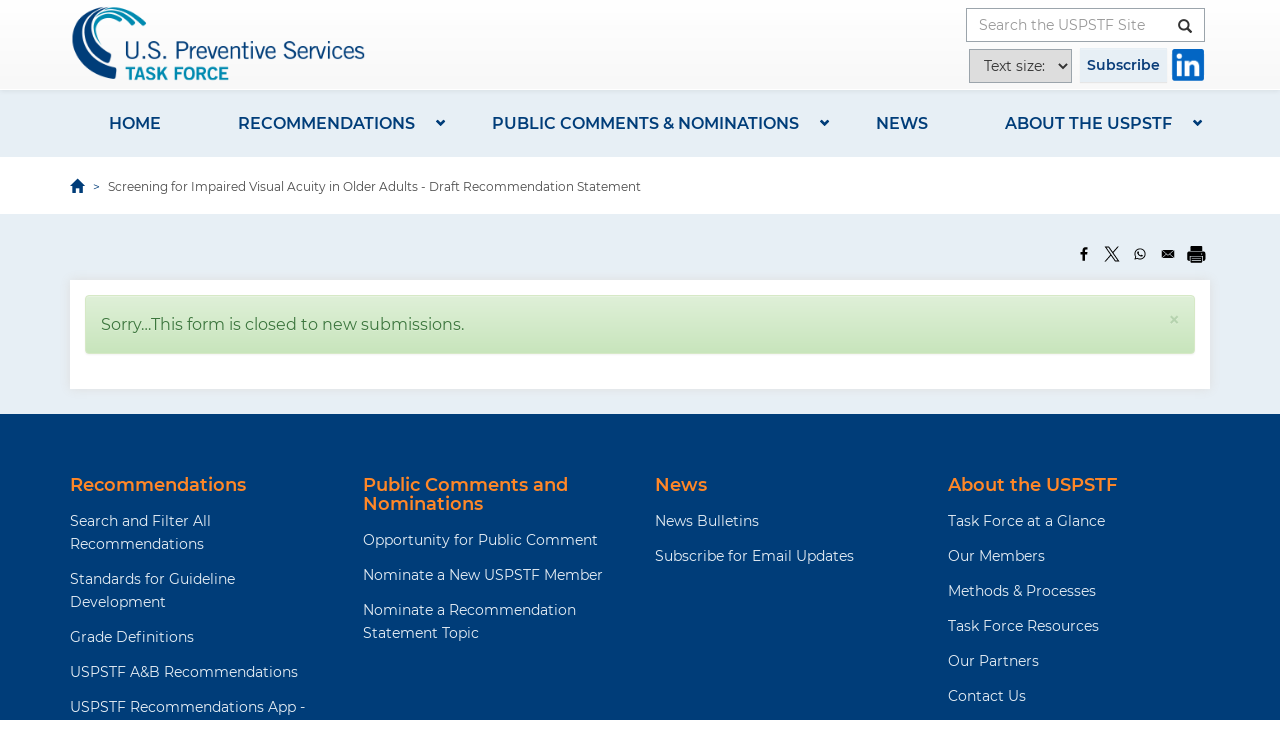

--- FILE ---
content_type: text/html; charset=UTF-8
request_url: https://www.uspreventiveservicestaskforce.org/uspstf/impaired-visual-acuity-screening-older-adults-draft-recommendation-statement
body_size: 6323
content:
<!DOCTYPE html>
<html  lang="en" dir="ltr">
  <head>
    <meta charset="utf-8" />
<meta name="Generator" content="Drupal 10 (https://www.drupal.org)" />
<meta name="MobileOptimized" content="width" />
<meta name="HandheldFriendly" content="true" />
<meta name="viewport" content="width=device-width, initial-scale=1.0" />
<link rel="icon" href="/uspstf/sites/default/files/favicon.png" type="image/png" />

    <title>Screening for Impaired Visual Acuity in Older Adults - Draft Recommendation Statement | United States Preventive Services Taskforce</title>
    <link rel="stylesheet" media="all" href="/uspstf/sites/default/files/css/css_LGkqWHPv0p1C3w22yuW_0Qjuk0lvOTPFlcCBypXPm_U.css?delta=0&amp;language=en&amp;theme=custom&amp;include=eJxljUEOwjAMBD8UJU-KnOKWqHGMvFtV_T0cEAhxGs3sYZuSGhW-dBkVd4k-t9oO0icKeI2Xp-ZOMORR1hDT02NPywG6VZ4qO8qPZblZnwkXqFaaQNOpbfWw8mbWoaaT2RSQ7bPX79NfeQIrDUS8" />
<link rel="stylesheet" media="all" href="/uspstf/sites/default/files/css/css_wLikQ1hCovCpJ2TH_jtD4iDLo4MU7zUb14n22X2KYJA.css?delta=1&amp;language=en&amp;theme=custom&amp;include=eJxljUEOwjAMBD8UJU-KnOKWqHGMvFtV_T0cEAhxGs3sYZuSGhW-dBkVd4k-t9oO0icKeI2Xp-ZOMORR1hDT02NPywG6VZ4qO8qPZblZnwkXqFaaQNOpbfWw8mbWoaaT2RSQ7bPX79NfeQIrDUS8" />
<link rel="stylesheet" media="print" href="/uspstf/themes/custom/custom/css/print.css?t5lead" />

    
    <!-- Google Tag Manager -->
    <script async src="https://www.googletagmanager.com/gtag/js?id=GTM-WPQVLRP"></script>
    <script>
      window.dataLayer = window.dataLayer || [];
      function gtag(){window.dataLayer.push(arguments);}
      gtag('js', new Date());

      gtag('config', 'GTM-WPQVLRP');
    </script> 
    <!-- End Google Tag Manager -->
    <script>
    // ForeSee Production Embed Script v2.01
    // DO NOT MODIFY BELOW THIS LINE *****************************************
    ;(function (g) {
      var d = document, am = d.createElement('script'), h = d.head || d.getElementsByTagName("head")[0], fsr = 'fsReady',
      aex = { 
        "src": "//gateway.foresee.com/sites/ahrq/production/gateway.min.js",
        "type": "text/javascript", 
        "async": "true", 
        "data-vendor": "fs", 
        "data-role": "gateway" 
      };
      for (var attr in aex) { am.setAttribute(attr, aex[attr]); } h.appendChild(am); g[fsr] || (g[fsr] = function () { var aT = '__' + fsr + '_stk__'; g[aT] = g[aT] || []; g[aT].push(arguments); });
    })(window);
    // DO NOT MODIFY ABOVE THIS LINE *****************************************

    // Un-comment out the function below when you are ready to input your variable
    /*fsReady(function() { 
      FSR.CPPS.set('name','value'); // use single quotes when passing a static-value 
      FSR.CPPS.set('name2',somevariable); // don't use quotes for a dynamic value 
      FSR.CPPS.set('name3',othervariable); // add as many CPPs as you like in this way 
    });*/
    </script>
    <script src="https://dap.digitalgov.gov/Universal-Federated-Analytics-Min.js?agency=HHS&subagency=AHRQ" type="text/javascript" id="_fed_an_ua_tag"></script>
  </head>
  <body class="path-webform navbar-is-static-top has-glyphicons">
    <!-- Google Tag Manager (noscript) -->
    <noscript>
        <iframe src="https://www.googletagmanager.com/ns.html?id=GTM-WPQVLRP" height="0" width="0" style="display:none;visibility:hidden"></iframe>
    </noscript>
    <!-- End Google Tag Manager (noscript) -->
    <a href="#main-content" class="visually-hidden focusable skip-link">
      Skip to main content
    </a>
    
      <div class="dialog-off-canvas-main-canvas" data-off-canvas-main-canvas>
              <header class="navbar navbar-default navbar-static-top" id="navbar" role="banner">
              <div>
            <div class="navbar-header container">
          <div class="region region-navigation">
          <a class="logo navbar-btn pull-left" href="/uspstf/" title="Home" rel="home">
      <img src="/uspstf/sites/default/files/uspstf_bnr_logo_color.png" alt="Home" />
    </a>
      <section class="custom-quick-search-form hidden-xs block block-custom-tweaks block-custom-quick-search-form clearfix" data-drupal-selector="custom-quick-search-form-2" id="block-quicksearchblock">
  
    

      <form action="/uspstf/impaired-visual-acuity-screening-older-adults-draft-recommendation-statement" method="post" id="custom-quick-search-form--2" accept-charset="UTF-8">
  <div class="form-item js-form-item form-type-textfield js-form-type-textfield form-item-title js-form-item-title form-no-label form-group">
  
  
  <label for="edit-title--2" class="sr-only">Search the USPSTF Site</label><input placeholder="Search the USPSTF Site" data-drupal-selector="edit-title" class="form-text form-control" type="text" id="edit-title--2" name="title" value="" size="60" maxlength="128" />

  
  
  </div>
<input autocomplete="off" data-drupal-selector="form-tv3wy9fe-eqyicb-db1fysrstn7rlvvwd-d-6htcds" type="hidden" name="form_build_id" value="form-TV3WY9FE_-EQyiCb-dB1fySrSTn7RlvvwD-d_6HTCds" /><input data-drupal-selector="edit-custom-quick-search-form-2" type="hidden" name="form_id" value="custom_quick_search_form" /><div data-drupal-selector="edit-actions" class="form-actions form-group js-form-wrapper form-wrapper" id="edit-actions--2"><button data-drupal-selector="edit-submit" class="button js-form-submit form-submit btn-default btn icon-before" type="submit" id="edit-submit--2" name="op" value=""><span class="sr-only">Button</span><span class="glyphicon glyphicon-search"></span></button></div>

</form>

  </section>

<section id="block-subscribebutton" class="block block-block-content block-block-content9d140560-5904-4c04-8982-492d3f6fafa4 clearfix">
  
    

      
            <div class="field field--name-body field--type-text-with-summary field--label-hidden field--item"><div class="header-buttons-wrapp">
<p><a class="btn btn-default" href="/uspstf/email-updates">Subscribe</a></p>

<div class="header-connect-logo"><a href="http://www.linkedin.com/company/uspstf"><img alt="LinkedIn" height="32" src="/uspstf/sites/default/files/inline-images/linkedin-icon.png" width="32" loading="lazy"></a></div>
</div>
</div>
      
  </section>


  </div>

                          <button type="button" class="navbar-toggle" data-toggle="collapse" data-target="#navbar-collapse">
            <span class="sr-only">Toggle navigation</span>
            <span class="icon-bar"></span>
            <span class="icon-bar"></span>
            <span class="icon-bar"></span>
          </button>
              </div>

                    <div id="navbar-collapse" class="navbar-collapse collapse">
            <div class="region region-navigation-collapsible">
    <section class="custom-quick-search-form visible-xs-block block block-custom-tweaks block-custom-quick-search-form clearfix" data-drupal-selector="custom-quick-search-form" id="block-quicksearchblock-2">
  
    

      <form action="/uspstf/impaired-visual-acuity-screening-older-adults-draft-recommendation-statement" method="post" id="custom-quick-search-form" accept-charset="UTF-8">
  <div class="form-item js-form-item form-type-textfield js-form-type-textfield form-item-title js-form-item-title form-no-label form-group">
  
  
  <label for="edit-title" class="sr-only">Search the USPSTF Site</label><input placeholder="Search the USPSTF Site" data-drupal-selector="edit-title" class="form-text form-control" type="text" id="edit-title" name="title" value="" size="60" maxlength="128" />

  
  
  </div>
<input autocomplete="off" data-drupal-selector="form-t-sj0ny5bs7k-qqng5lvx6nnuvrjzgkbds-h8vjm-oc" type="hidden" name="form_build_id" value="form-T_sJ0nY5bs7k_qQnG5Lvx6NNuvrjzgkbds_h8VJm_oc" /><input data-drupal-selector="edit-custom-quick-search-form" type="hidden" name="form_id" value="custom_quick_search_form" /><div data-drupal-selector="edit-actions" class="form-actions form-group js-form-wrapper form-wrapper" id="edit-actions"><button data-drupal-selector="edit-submit" class="button js-form-submit form-submit btn-default btn icon-before" type="submit" id="edit-submit" name="op" value=""><span class="sr-only">Button</span><span class="glyphicon glyphicon-search"></span></button></div>

</form>

  </section>

<section id="block-menu-2" class="hidden-xs block-main-menu block block-block-content block-block-contentd048e383-4406-42e3-a542-40cc74ebd4da clearfix">
  
    

      
            <div class="field field--name-body field--type-text-with-summary field--label-hidden field--item"><div class="container">
<div class="block-main-menu-content row">
<div class="col-xs-12 col-sm-6 col-md-3">
<div class="main-sub-menu">
<h4><a href="/uspstf/recommendation-topics">Recommendations</a></h4>

<div class="main-menu-link"><a href="/uspstf/topic_search_results">Search and Filter All Recommendations</a></div>

<div class="main-menu-link"><a href="/uspstf/standards-guideline-development">Standards for Guideline Development</a></div>

<div class="main-menu-link"><a href="/uspstf/grade-definitions">Grade Definitions</a></div>

<div class="main-menu-link"><a href="/uspstf/recommendation-topics/uspstf-a-and-b-recommendations">USPSTF A&amp;B Recommendations</a></div>

<div class="main-menu-link"><a href="https://www.uspreventiveservicestaskforce.org/apps/">USPSTF Recommendations App - Prevention TaskForce</a></div>
</div>
</div>

<div class="col-xs-12 col-sm-6 col-md-3">
<div class="main-sub-menu">
<h4><a href="/uspstf/public-comments-and-nominations">Public Comments and Nominations</a></h4>

<div class="main-menu-link"><a href="/uspstf/public-comments-and-nominations/opportunity-for-public-comment">Opportunity for Public Comment</a></div>

<div class="main-menu-link"><a href="https://www.ahrq.gov/cpi/about/otherwebsites/uspstf/nominate.html">Nominate a New USPSTF Member</a></div>

<div class="main-menu-link"><a href="/uspstf/public-comments-and-nominations/nominate-recommendation-statement-topic">Nominate a Recommendation Statement Topic</a></div>
</div>
</div>

<div class="col-xs-12 col-sm-6 col-md-3">
<div class="main-sub-menu">
<h4><a href="/uspstf/news">News</a></h4>

<div class="main-menu-link"><a href="/uspstf/news#block-news-bulletins">News Bulletins</a></div>

<div class="main-menu-link"><a href="/uspstf/email-updates">Subscribe for Email Updates</a></div>
</div>
</div>

<div class="col-xs-12 col-sm-6 col-md-3">
<div class="main-sub-menu">
<h4><a href="https://uspreventiveservicestaskforce.org/uspstf/about-uspstf">About the USPSTF</a></h4>

<div class="main-menu-link"><a href="/uspstf/about-uspstf/task-force-at-a-glance">Task Force at a Glance</a></div>

<div class="main-menu-link"><a href="/uspstf/about-uspstf/current-members">Our Members</a></div>

<div class="main-menu-link"><a href="/uspstf/about-uspstf/methods-and-processes">Methods &amp; Processes</a></div>

<div class="main-menu-link"><a href="/uspstf/about-uspstf/task-force-resources">Task Force Resources</a></div>

<div class="main-menu-link"><a href="https://www.uspreventiveservicestaskforce.org/uspstf/about-uspstf/our-partners">Our Partners</a></div>

<div class="main-menu-link"><a href="/uspstf/about-uspstf/contact-us-form">Contact Us</a></div>

<div class="connect"><span class="connect-title">Connect with us</span><a href="http://www.linkedin.com/company/uspstf"><img alt="LinkedIn" height="28" src="/uspstf/sites/default/files/inline-images/linkedin-icon.png" width="28" loading="lazy"></a></div>
</div>
</div>
</div>
</div>
</div>
      
  </section>

<nav role="navigation" aria-labelledby="block-mainnavigation-menu" id="block-mainnavigation" class="visible-xs-block">
            
  <h2 class="visually-hidden" id="block-mainnavigation-menu">Main navigation</h2>
  

              <ul class="menu menu--main nav">
                      <li class="first">
                                        <a href="/uspstf/" data-drupal-link-system-path="&lt;front&gt;">Home</a>
              </li>
                      <li class="expanded dropdown">
                                                                    <a href="/uspstf/recommendation-topics" class="dropdown" data-drupal-link-system-path="recommendation-topics">Recommendations</a>
                        <ul class="dropdown-menu">
                      <li class="first">
                                        <a href="/uspstf/topic_search_results?topic_status=P" data-drupal-link-query="{&quot;topic_status&quot;:&quot;P&quot;}" data-drupal-link-system-path="topic_search_results">Published Recommendations</a>
              </li>
                      <li>
                                        <a href="/uspstf/recommendation-topics/recommendations-in-progress" data-drupal-link-system-path="node/77">Recommendations in Progress</a>
              </li>
                      <li>
                                        <a href="/uspstf/recommendation-topics/information-for-consumers" data-drupal-link-system-path="recommendation-topics/information-for-consumers">Information for Consumers</a>
              </li>
                      <li>
                                        <a href="/uspstf/recommendation-topics/tools-and-resources-for-better-preventive-care" data-drupal-link-system-path="recommendation-topics/tools-and-resources-for-better-preventive-care">Information for Professionals</a>
              </li>
                      <li class="last">
                                        <a href="/uspstf/recommendation-topics/copyright-notice" data-drupal-link-system-path="node/53">Copyright Notice</a>
              </li>
        </ul>
  
              </li>
                      <li class="expanded dropdown">
                                                                    <a href="/uspstf/public-comments-and-nominations" class="dropdown" data-drupal-link-system-path="node/10">Public Comments &amp; Nominations</a>
                        <ul class="dropdown-menu">
                      <li class="first">
                                        <a href="/uspstf/public-comments-and-nominations/opportunity-for-public-comment" data-drupal-link-system-path="node/224">Opportunity for Public Comment</a>
              </li>
                      <li>
                                        <a href="https://www.ahrq.gov/cpi/about/otherwebsites/uspstf/nominate.html">Nominate a New USPSTF Member</a>
              </li>
                      <li class="last">
                                        <a href="/uspstf/public-comments-and-nominations/nominate-recommendation-statement-topic" data-drupal-link-system-path="node/29">Nominate a Recommendation Statement Topic</a>
              </li>
        </ul>
  
              </li>
                      <li>
                                        <a href="/uspstf/news" data-drupal-link-system-path="node/25">News</a>
              </li>
                      <li class="expanded dropdown last">
                                                                    <a href="/uspstf/about-uspstf" class="dropdown" data-drupal-link-system-path="node/5">About the USPSTF</a>
                        <ul class="dropdown-menu">
                      <li class="first">
                                        <a href="/uspstf/about-uspstf/40th-anniversary-timeline" data-drupal-link-system-path="node/1257">40th Anniversary Timeline</a>
              </li>
                      <li>
                                        <a href="/uspstf/about-uspstf/task-force-at-a-glance" title="Task Force at a Glance" data-drupal-link-system-path="node/1170">Task Force at a Glance</a>
              </li>
                      <li>
                                        <a href="/uspstf/about-uspstf/current-members" data-drupal-link-system-path="node/930">Our Members</a>
              </li>
                      <li>
                                        <a href="/uspstf/about-uspstf/methods-and-processes" data-drupal-link-system-path="node/83">Methods and Processes </a>
              </li>
                      <li>
                                        <a href="/uspstf/about-uspstf/our-partners" data-drupal-link-system-path="node/111">Our Partners</a>
              </li>
                      <li>
                                        <a href="/uspstf/about-uspstf/reports-congress" data-drupal-link-system-path="node/118">Reports to Congress</a>
              </li>
                      <li>
                                        <a href="/uspstf/about-uspstf/task-force-resources" data-drupal-link-system-path="node/63">Task Force Resources</a>
              </li>
                      <li>
                                        <a href="/uspstf/about-uspstf/conflict-interest-disclosures" data-drupal-link-system-path="node/47">Conflict of Interest Disclosures</a>
              </li>
                      <li class="last">
                                        <a href="/uspstf/about-uspstf/contact-us-form" data-drupal-link-system-path="webform/contact">Contact Us</a>
              </li>
        </ul>
  
              </li>
        </ul>
  

  </nav>

  </div>

        </div>
                    </div>
          </header>
  
  <div class="main-wrapper-background">
                              <div class="region region-header">
    <nav role="navigation" aria-labelledby="block-custom-main-menu-menu" id="block-custom-main-menu" class="container hidden-xs">
            
  <h2 class="visually-hidden" id="block-custom-main-menu-menu">Main navigation</h2>
  

              <ul class="menu menu--main nav">
                      <li class="first">
                                        <a href="/uspstf/" data-drupal-link-system-path="&lt;front&gt;">Home</a>
              </li>
                      <li class="expanded dropdown">
                                                                    <a href="/uspstf/recommendation-topics" class="dropdown" data-drupal-link-system-path="recommendation-topics">Recommendations</a>
                        <ul class="dropdown-menu">
                      <li class="first">
                                        <a href="/uspstf/topic_search_results?topic_status=P" data-drupal-link-query="{&quot;topic_status&quot;:&quot;P&quot;}" data-drupal-link-system-path="topic_search_results">Published Recommendations</a>
              </li>
                      <li>
                                        <a href="/uspstf/recommendation-topics/recommendations-in-progress" data-drupal-link-system-path="node/77">Recommendations in Progress</a>
              </li>
                      <li>
                                        <a href="/uspstf/recommendation-topics/information-for-consumers" data-drupal-link-system-path="recommendation-topics/information-for-consumers">Information for Consumers</a>
              </li>
                      <li>
                                        <a href="/uspstf/recommendation-topics/tools-and-resources-for-better-preventive-care" data-drupal-link-system-path="recommendation-topics/tools-and-resources-for-better-preventive-care">Information for Professionals</a>
              </li>
                      <li class="last">
                                        <a href="/uspstf/recommendation-topics/copyright-notice" data-drupal-link-system-path="node/53">Copyright Notice</a>
              </li>
        </ul>
  
              </li>
                      <li class="expanded dropdown">
                                                                    <a href="/uspstf/public-comments-and-nominations" class="dropdown" data-drupal-link-system-path="node/10">Public Comments &amp; Nominations</a>
                        <ul class="dropdown-menu">
                      <li class="first">
                                        <a href="/uspstf/public-comments-and-nominations/opportunity-for-public-comment" data-drupal-link-system-path="node/224">Opportunity for Public Comment</a>
              </li>
                      <li>
                                        <a href="https://www.ahrq.gov/cpi/about/otherwebsites/uspstf/nominate.html">Nominate a New USPSTF Member</a>
              </li>
                      <li class="last">
                                        <a href="/uspstf/public-comments-and-nominations/nominate-recommendation-statement-topic" data-drupal-link-system-path="node/29">Nominate a Recommendation Statement Topic</a>
              </li>
        </ul>
  
              </li>
                      <li>
                                        <a href="/uspstf/news" data-drupal-link-system-path="node/25">News</a>
              </li>
                      <li class="expanded dropdown last">
                                                                    <a href="/uspstf/about-uspstf" class="dropdown" data-drupal-link-system-path="node/5">About the USPSTF</a>
                        <ul class="dropdown-menu">
                      <li class="first">
                                        <a href="/uspstf/about-uspstf/40th-anniversary-timeline" data-drupal-link-system-path="node/1257">40th Anniversary Timeline</a>
              </li>
                      <li>
                                        <a href="/uspstf/about-uspstf/task-force-at-a-glance" title="Task Force at a Glance" data-drupal-link-system-path="node/1170">Task Force at a Glance</a>
              </li>
                      <li>
                                        <a href="/uspstf/about-uspstf/current-members" data-drupal-link-system-path="node/930">Our Members</a>
              </li>
                      <li>
                                        <a href="/uspstf/about-uspstf/methods-and-processes" data-drupal-link-system-path="node/83">Methods and Processes </a>
              </li>
                      <li>
                                        <a href="/uspstf/about-uspstf/our-partners" data-drupal-link-system-path="node/111">Our Partners</a>
              </li>
                      <li>
                                        <a href="/uspstf/about-uspstf/reports-congress" data-drupal-link-system-path="node/118">Reports to Congress</a>
              </li>
                      <li>
                                        <a href="/uspstf/about-uspstf/task-force-resources" data-drupal-link-system-path="node/63">Task Force Resources</a>
              </li>
                      <li>
                                        <a href="/uspstf/about-uspstf/conflict-interest-disclosures" data-drupal-link-system-path="node/47">Conflict of Interest Disclosures</a>
              </li>
                      <li class="last">
                                        <a href="/uspstf/about-uspstf/contact-us-form" data-drupal-link-system-path="webform/contact">Contact Us</a>
              </li>
        </ul>
  
              </li>
        </ul>
  

  </nav>

  </div>

            </div>

            <div class="header-second" role="heading" aria-level="1">
          <div class="region region-header-second">
        <div class="breadcrumb-wrapper">
    <div class="container">
      <div class="row">
        <div class="col-sm-12">
          <ol class="breadcrumb">
                          <li >
                                  <a href="/uspstf/">Home</a>
                              </li>
                          <li >
                                  Screening for Impaired Visual Acuity in Older Adults - Draft Recommendation Statement
                              </li>
                          <li  class="active">
                                  Screening for Impaired Visual Acuity in Older Adults - Draft Recommendation Statement
                              </li>
                      </ol>
        </div>
      </div>
    </div>
  </div>


  </div>

      </div>
      
  <div class="main-wrapper main-wrapper-background">
    <div role="main" class="main-container container js-quickedit-main-content">
      <div class="row">
                
                        <section class="col-sm-12">

                                              <div class="highlighted">  <div class="region region-highlighted">
    <div data-drupal-messages-fallback class="hidden"></div>

  </div>
</div>
                      
                                              
                      
                                <a id="main-content"></a>
              <div class="region region-content">
    <section id="block-bettersocialsharingbuttons" class="block block-better-social-sharing-buttons block-social-sharing-buttons-block clearfix">
  
    

      

<div style="display: none"><link rel="preload" href="/uspstf/modules/better_social_sharing_buttons/assets/dist/sprites/social-icons--no-color.svg" as="image" type="image/svg+xml" crossorigin="anonymous" /></div>

<div class="social-sharing-buttons">
                <a href="https://www.facebook.com/sharer/sharer.php?u=https://www.uspreventiveservicestaskforce.org/uspstf/impaired-visual-acuity-screening-older-adults-draft-recommendation-statement&amp;title=Screening%20for%20Impaired%20Visual%20Acuity%20in%20Older%20Adults%20-%20Draft%20Recommendation%20Statement" target="_blank" title="Share to Facebook" aria-label="Share to Facebook" class="social-sharing-buttons-button share-facebook" rel="noopener">
                <title>Share to Facebook</title>
            <svg aria-hidden="true" width="20px" height="20px" style="border-radius:3px;">
                <use href="/uspstf/modules/better_social_sharing_buttons/assets/dist/sprites/social-icons--no-color.svg#facebook" />
            </svg>
        </a>
    
                <a href="https://twitter.com/intent/tweet?text=Screening%20for%20Impaired%20Visual%20Acuity%20in%20Older%20Adults%20-%20Draft%20Recommendation%20Statement+https://www.uspreventiveservicestaskforce.org/uspstf/impaired-visual-acuity-screening-older-adults-draft-recommendation-statement" target="_blank" title="Share to X" aria-label="Share to X" class="social-sharing-buttons-button share-x" rel="noopener">
                <title>Share to X</title>
            <svg aria-hidden="true" width="20px" height="20px" style="border-radius:3px;">
                <use href="/uspstf/modules/better_social_sharing_buttons/assets/dist/sprites/social-icons--no-color.svg#x" />
            </svg>
        </a>
    
                <a href="https://wa.me/?text=https://www.uspreventiveservicestaskforce.org/uspstf/impaired-visual-acuity-screening-older-adults-draft-recommendation-statement" target="_blank" title="Share to WhatsApp" aria-label="Share to WhatsApp" class="social-sharing-buttons-button share-whatsapp" rel="noopener">
                <title>Share to WhatsApp</title>
            <svg aria-hidden="true" width="20px" height="20px" style="border-radius:3px;">
                <use href="/uspstf/modules/better_social_sharing_buttons/assets/dist/sprites/social-icons--no-color.svg#whatsapp" />
            </svg>
        </a>
    
        
        
        
    
    
        
        
        
        
                <a href="mailto:?subject=Screening%20for%20Impaired%20Visual%20Acuity%20in%20Older%20Adults%20-%20Draft%20Recommendation%20Statement&amp;body=https://www.uspreventiveservicestaskforce.org/uspstf/impaired-visual-acuity-screening-older-adults-draft-recommendation-statement" title="Share to Email" aria-label="Share to Email" class="social-sharing-buttons-button share-email" target="_blank" rel="noopener">
                <title>Share to Email</title>
            <svg aria-hidden="true" width="20px" height="20px" style="border-radius:3px;">
                <use href="/uspstf/modules/better_social_sharing_buttons/assets/dist/sprites/social-icons--no-color.svg#email" />
            </svg>
        </a>
    
        
                      <a href="javascript:window.print()" rel="" class="bssb-printlink share-print" title="Print"  aria-label="Print">
      <svg aria-hidden="true" width="20px" height="20px" style="border-radius:3px;">
        <title>Print</title>
        <use href="/uspstf/modules/better_social_sharing_buttons/assets/dist/sprites/social-icons--no-color.svg#print" />
      </svg>
    </a>
  </div>

  </section>

  <form class="webform-submission-form webform-submission-add-form webform-submission-visual-acuity-oa-draft-rec-form webform-submission-visual-acuity-oa-draft-rec-add-form" data-drupal-selector="webform-submission-visual-acuity-oa-draft-rec-add-form" action="/uspstf/impaired-visual-acuity-screening-older-adults-draft-recommendation-statement" method="post" id="webform-submission-visual-acuity-oa-draft-rec-add-form" accept-charset="UTF-8">
  
    <div data-drupal-selector="edit-0" class="webform-message js-webform-message js-form-wrapper form-wrapper" id="edit-0"><div data-drupal-messages>
  <div class="messages__wrapper">
              <div class="alert alert-success alert-dismissible" role="status" aria-label="Status message">
      <button type="button" role="button" class="close" data-dismiss="alert" aria-label="Close"><span aria-hidden="true">&times;</span></button>
              <h2 class="sr-only">Status message</h2>
                    <p>Sorry…This form is closed to new submissions.</p>
          </div>
    </div>
</div>
</div>
<input autocomplete="off" data-drupal-selector="form-heqniu5-wg52u-swpa4dhxxmpr2piw4lnjvuuwb3y-m" type="hidden" name="form_build_id" value="form-hEQnIU5-WG52u-sWpA4dHXxMPr2PIw4lNjVUUwb3y_M" /><input data-drupal-selector="edit-webform-submission-visual-acuity-oa-draft-rec-add-form" type="hidden" name="form_id" value="webform_submission_visual_acuity_oa_draft_rec_add_form" />

  
</form>


  </div>

                  </section>

                      </div>
    </div>
  </div>

      <footer class="footer" role="contentinfo">
        <div class="region region-footer">
    <section id="block-menu" class="block-main-menu block block-block-content block-block-contentd048e383-4406-42e3-a542-40cc74ebd4da clearfix">
  
    

      
            <div class="field field--name-body field--type-text-with-summary field--label-hidden field--item"><div class="container">
<div class="block-main-menu-content row">
<div class="col-xs-12 col-sm-6 col-md-3">
<div class="main-sub-menu">
<h4><a href="/uspstf/recommendation-topics">Recommendations</a></h4>

<div class="main-menu-link"><a href="/uspstf/topic_search_results">Search and Filter All Recommendations</a></div>

<div class="main-menu-link"><a href="/uspstf/standards-guideline-development">Standards for Guideline Development</a></div>

<div class="main-menu-link"><a href="/uspstf/grade-definitions">Grade Definitions</a></div>

<div class="main-menu-link"><a href="/uspstf/recommendation-topics/uspstf-a-and-b-recommendations">USPSTF A&amp;B Recommendations</a></div>

<div class="main-menu-link"><a href="https://www.uspreventiveservicestaskforce.org/apps/">USPSTF Recommendations App - Prevention TaskForce</a></div>
</div>
</div>

<div class="col-xs-12 col-sm-6 col-md-3">
<div class="main-sub-menu">
<h4><a href="/uspstf/public-comments-and-nominations">Public Comments and Nominations</a></h4>

<div class="main-menu-link"><a href="/uspstf/public-comments-and-nominations/opportunity-for-public-comment">Opportunity for Public Comment</a></div>

<div class="main-menu-link"><a href="https://www.ahrq.gov/cpi/about/otherwebsites/uspstf/nominate.html">Nominate a New USPSTF Member</a></div>

<div class="main-menu-link"><a href="/uspstf/public-comments-and-nominations/nominate-recommendation-statement-topic">Nominate a Recommendation Statement Topic</a></div>
</div>
</div>

<div class="col-xs-12 col-sm-6 col-md-3">
<div class="main-sub-menu">
<h4><a href="/uspstf/news">News</a></h4>

<div class="main-menu-link"><a href="/uspstf/news#block-news-bulletins">News Bulletins</a></div>

<div class="main-menu-link"><a href="/uspstf/email-updates">Subscribe for Email Updates</a></div>
</div>
</div>

<div class="col-xs-12 col-sm-6 col-md-3">
<div class="main-sub-menu">
<h4><a href="https://uspreventiveservicestaskforce.org/uspstf/about-uspstf">About the USPSTF</a></h4>

<div class="main-menu-link"><a href="/uspstf/about-uspstf/task-force-at-a-glance">Task Force at a Glance</a></div>

<div class="main-menu-link"><a href="/uspstf/about-uspstf/current-members">Our Members</a></div>

<div class="main-menu-link"><a href="/uspstf/about-uspstf/methods-and-processes">Methods &amp; Processes</a></div>

<div class="main-menu-link"><a href="/uspstf/about-uspstf/task-force-resources">Task Force Resources</a></div>

<div class="main-menu-link"><a href="https://www.uspreventiveservicestaskforce.org/uspstf/about-uspstf/our-partners">Our Partners</a></div>

<div class="main-menu-link"><a href="/uspstf/about-uspstf/contact-us-form">Contact Us</a></div>

<div class="connect"><span class="connect-title">Connect with us</span><a href="http://www.linkedin.com/company/uspstf"><img alt="LinkedIn" height="28" src="/uspstf/sites/default/files/inline-images/linkedin-icon.png" width="28" loading="lazy"></a></div>
</div>
</div>
</div>
</div>
</div>
      
  </section>

<section id="block-footer" class="block block-block-content block-block-contentc25aa3a7-d441-4463-b149-ade6f84d9f00 clearfix">
  
    

      
            <div class="field field--name-body field--type-text-with-summary field--label-hidden field--item"><div class="custom-footer-menu"><a class="custom-footer-menu-link" href="/admin">Admin</a><a class="custom-footer-menu-link" href="/uspstf/user/login">Login</a><a class="custom-footer-menu-link" href="/uspstf/recommendation-topics/copyright-notice">Copyright Notice</a><a class="custom-footer-menu-link" href="/uspstf/social-media-policy">Social Media Policy</a><a class="custom-footer-menu-link" href="https://goo.gl/maps/K5pTEYHQv592P7mS7" target="_blank">USPSTF Program Office - 5600 Fishers Lane, Mail Stop 06E53A, Rockville, MD 20857</a></div>
<noscript><style type="text/css">@import '/uspstf/themes/custom/custom/css/noscript.css';</style></noscript></div>
      
  </section>


  </div>

    </footer>
  
  </div>

    
    <script type="application/json" data-drupal-selector="drupal-settings-json">{"path":{"baseUrl":"\/uspstf\/","pathPrefix":"","currentPath":"webform\/visual_acuity_oa_draft_rec","currentPathIsAdmin":false,"isFront":false,"currentLanguage":"en"},"pluralDelimiter":"\u0003","suppressDeprecationErrors":true,"bootstrap":{"forms_has_error_value_toggle":1,"modal_animation":1,"modal_backdrop":"true","modal_focus_input":1,"modal_keyboard":1,"modal_select_text":1,"modal_show":1,"modal_size":"","popover_enabled":1,"popover_animation":1,"popover_auto_close":1,"popover_container":"body","popover_content":"","popover_delay":"0","popover_html":0,"popover_placement":"right","popover_selector":"","popover_title":"","popover_trigger":"click"},"ajaxTrustedUrl":{"form_action_p_pvdeGsVG5zNF_XLGPTvYSKCf43t8qZYSwcfZl2uzM":true},"user":{"uid":0,"permissionsHash":"bc664431bc8fc505d5ec477c54566cb61a3f94ff8ce0e8f0a2c3385a09a0e49b"}}</script>
<script src="/uspstf/sites/default/files/js/js_3PxFZscSv7BDPdRm7FjYVeweDYFXpUSsJqcBOPpRogo.js?scope=footer&amp;delta=0&amp;language=en&amp;theme=custom&amp;include=eJx1jksOgCAQQy9E4EhkkGqIDkOYUa_vxk-McdX2tYsmEVPr1EK6XGwdsdRi7kahSZMN3Q2rmnC0HTRreCVPmUt1O9IoncOpHgsY1XyGUVnUK234HTFUabr7-Bz4kAP2I0n4"></script>

    <noscript>Your browser does not support JavaScript!</noscript>
  </body>
</html>


--- FILE ---
content_type: text/plain
request_url: https://www.google-analytics.com/j/collect?v=1&_v=j102&aip=1&a=33852640&t=pageview&_s=1&dl=https%3A%2F%2Fwww.uspreventiveservicestaskforce.org%2Fuspstf%2Fimpaired-visual-acuity-screening-older-adults-draft-recommendation-statement&ul=en-us%40posix&dt=Screening%20for%20Impaired%20Visual%20Acuity%20in%20Older%20Adults%20-%20Draft%20Recommendation%20Statement%20%7C%20United%20States%20Preventive%20Services%20Taskforce&sr=1280x720&vp=1280x720&_u=YADAAAABAAAAAC~&jid=1019385393&gjid=1369390558&cid=1413216498.1769306303&tid=UA-73207139-1&_gid=749966451.1769306303&_r=1&_slc=1&gtm=45Xe61m0n81WPQVLRPv847065472za200zd847065472&gcd=13l3l3l3l1l1&dma=0&tag_exp=103116026~103200004~104527907~104528501~104684208~104684211~105391253~115616986~115938466~115938468~116682875~116988316~117025847~117041587&z=547612468
body_size: -587
content:
2,cG-WK2PJYMY7E